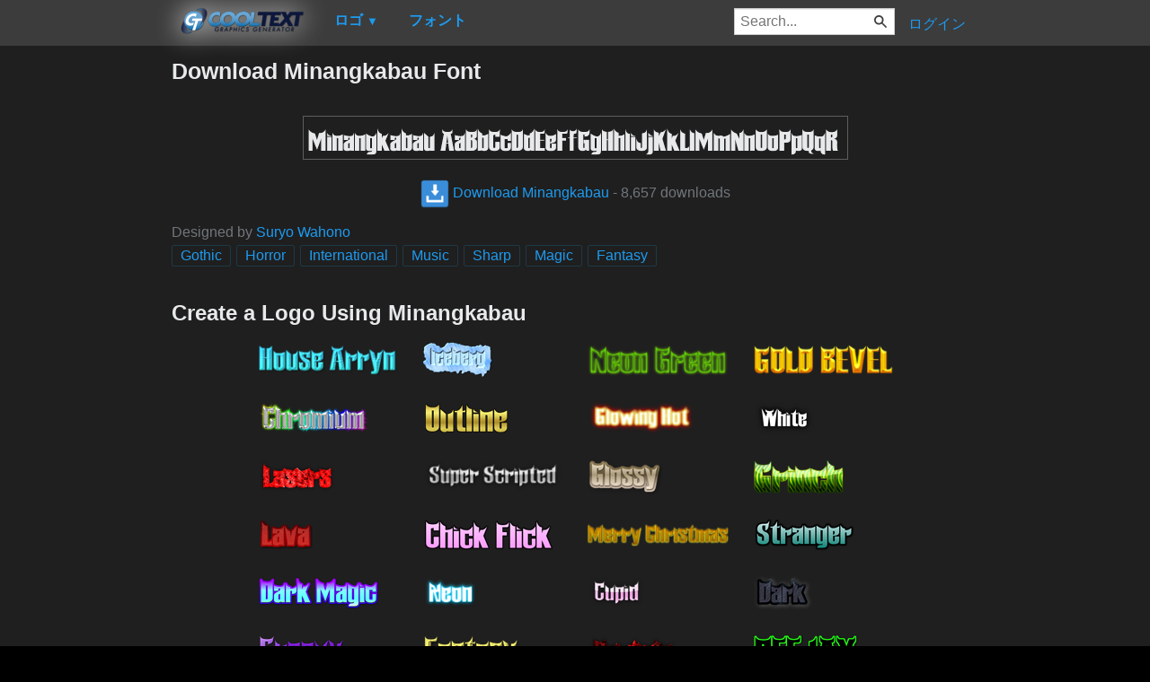

--- FILE ---
content_type: text/html; charset=utf-8
request_url: https://ja.cooltext.com/Download-Font-Minangkabau
body_size: 44770
content:
<!DOCTYPE html>
<html lang="ja-JP">
<head>
    <title>Download Minangkabau Font</title>
    <meta name="viewport" content="width=device-width, initial-scale=1" />
    <link rel="stylesheet" href="https://ct.mob0.com/style.54.css" />    
    <meta property="og:url" content="https://ja.cooltext.com/Download-Font-Minangkabau" />
    <meta property="og:title" content="Download Minangkabau Font" />
    <meta property="og:image" content="https://ct.mob0.com/Fonts/CharacterMap/Minangkabau.png" />
    <meta property="og:description" content="Download the Minangkabau font for free or use it to generate a fancy logo using the custom graphics generator." />
    <meta property="og:type" content="website" />

    <meta name="keywords" content="Minangkabau,Gothic,Horror,International,Music,Sharp,Magic,Fantasy,Font Download,Free Font" />

    <script async src="//pagead2.googlesyndication.com/pagead/js/adsbygoogle.js"></script>
    <script>
        (adsbygoogle = window.adsbygoogle || []).push({
            google_ad_client: "ca-pub-8751921752358817",
            enable_page_level_ads: true
        });
    </script>
    <link rel="manifest" href="/manifest.json" />
</head>
<body>
    <table class="Main">
        
    <tr>
        <td class="Left Header"></td>
        <td id="Menu" class="Header">
                <a href="/" style="padding:0px"><img src="https://ct.mob0.com/Small-Logo.png" width="163" height="35" alt="Cool Text Graphics Generator" /></a>
    <div id="Popup" class="Submenu Popup"> </div>
    <ul class="MenuItem">
        <li>
            <a href="/Logos"><b>ロゴ</b> <small>▼</small></a>
            <div class="Submenu LogoGallerySmall">
<a href="/Logo-Design-Burning" onmouseover="Tip(event, this, '4.gif')" class="LogoLink" ><img src="https://ct.mob0.com/Logo/Burning.gif" alt="Burning Logo Style" /></a><a href="/Logo-Design-Keen" onmouseover="Tip(event, this, '758279718.png')" class="LogoLink" ><img src="https://ct.mob0.com/Logo/Keen.png" alt="Keen Logo Style" /></a><a href="/Logo-Design-Fun" onmouseover="Tip(event, this, '1009848424.png')" class="LogoLink" ><img src="https://ct.mob0.com/Logo/Fun.png" alt="Fun Logo Style" /></a><a href="/Logo-Design-Skate" onmouseover="Tip(event, this, '780833150.png')" class="LogoLink" ><img src="https://ct.mob0.com/Logo/Skate.png" alt="Skate Logo Style" /></a><a href="/Logo-Design-White" onmouseover="Tip(event, this, '732438332.png')" class="LogoLink" ><img src="https://ct.mob0.com/Logo/White.png" alt="White Logo Style" /></a><a href="/Logo-Design-Tribal" onmouseover="Tip(event, this, '2975689126.png')" class="LogoLink" ><img src="https://ct.mob0.com/Logo/Tribal.png" alt="Tribal Logo Style" /></a><a href="/Logo-Design-SAINT" onmouseover="Tip(event, this, '4516516448.png')" class="LogoLink" ><img src="https://ct.mob0.com/Logo/SAINT.png" alt="SAINT Logo Style" /></a><a href="/Logo-Design-Miami" onmouseover="Tip(event, this, '2854656927.png')" class="LogoLink" ><img src="https://ct.mob0.com/Logo/Miami.png" alt="Miami Logo Style" /></a><a href="/Logo-Design-OZONE" onmouseover="Tip(event, this, '4618063429.png')" class="LogoLink" ><img src="https://ct.mob0.com/Logo/OZONE.png" alt="OZONE Logo Style" /></a><a href="/Logo-Design-Gold-Trim" onmouseover="Tip(event, this, '732443655.png')" class="LogoLink" ><img src="https://ct.mob0.com/Logo/Gold-Trim.png" alt="Gold Trim Logo Style" /></a><a href="/Logo-Design-Legal" onmouseover="Tip(event, this, '732429307.png')" class="LogoLink" ><img src="https://ct.mob0.com/Logo/Legal.png" alt="Legal Logo Style" /></a><a href="/Logo-Design-Ballerina" onmouseover="Tip(event, this, '4624104889.png')" class="LogoLink" ><img src="https://ct.mob0.com/Logo/Ballerina.png" alt="Ballerina Logo Style" /></a><a href="/Logo-Design-Supernova" onmouseover="Tip(event, this, '2650967346.png')" class="LogoLink" ><img src="https://ct.mob0.com/Logo/Supernova.png" alt="Supernova Logo Style" /></a><a href="/Logo-Design-Neon" onmouseover="Tip(event, this, '18.png')" class="LogoLink" ><img src="https://ct.mob0.com/Logo/Neon.png" alt="Neon Logo Style" /></a><a href="/Logo-Design-Easy" onmouseover="Tip(event, this, '791030843.png')" class="LogoLink" ><img src="https://ct.mob0.com/Logo/Easy.png" alt="Easy Logo Style" /></a><a href="/Logo-Design-Alien-Glow" onmouseover="Tip(event, this, '1.png')" class="LogoLink" ><img src="https://ct.mob0.com/Logo/Alien-Glow.png" alt="Alien Glow Logo Style" /></a><a href="/Logo-Design-Simple" onmouseover="Tip(event, this, '21.png')" class="LogoLink" ><img src="https://ct.mob0.com/Logo/Simple.png" alt="Simple Logo Style" /></a><a href="/Logo-Design-iText" onmouseover="Tip(event, this, '37.png')" class="LogoLink" ><img src="https://ct.mob0.com/Logo/iText.png" alt="iText Logo Style" /></a><a href="/Logo-Design-Trogdor" onmouseover="Tip(event, this, '4112270507.png')" class="LogoLink" ><img src="https://ct.mob0.com/Logo/Trogdor.png" alt="Trogdor Logo Style" /></a><a href="/Logo-Design-Outline" onmouseover="Tip(event, this, '25.png')" class="LogoLink" ><img src="https://ct.mob0.com/Logo/Outline.png" alt="Outline Logo Style" /></a><a href="/Logo-Design-Glossy" onmouseover="Tip(event, this, '30.png')" class="LogoLink" ><img src="https://ct.mob0.com/Logo/Glossy.png" alt="Glossy Logo Style" /></a><a href="/Logo-Design-Fantasy" onmouseover="Tip(event, this, '45.png')" class="LogoLink" ><img src="https://ct.mob0.com/Logo/Fantasy.png" alt="Fantasy Logo Style" /></a><a href="/Logo-Design-Sugar" onmouseover="Tip(event, this, '1783669883.png')" class="LogoLink" ><img src="https://ct.mob0.com/Logo/Sugar.png" alt="Sugar Logo Style" /></a><a href="/Logo-Design-Dark-Magic" onmouseover="Tip(event, this, '2975674466.png')" class="LogoLink" ><img src="https://ct.mob0.com/Logo/Dark-Magic.png" alt="Dark Magic Logo Style" /></a><a href="/Logo-Design-Fire" onmouseover="Tip(event, this, '13.png')" class="LogoLink" ><img src="https://ct.mob0.com/Logo/Fire.png" alt="Fire Logo Style" /></a><a href="/Logo-Design-Plain" onmouseover="Tip(event, this, '4112952183.png')" class="LogoLink" ><img src="https://ct.mob0.com/Logo/Plain.png" alt="Plain Logo Style" /></a><a href="/Logo-Design-Invaders" onmouseover="Tip(event, this, '4618529410.png')" class="LogoLink" ><img src="https://ct.mob0.com/Logo/Invaders.png" alt="Invaders Logo Style" /></a><a href="/Logo-Design-Tesla" onmouseover="Tip(event, this, '4113131447.png')" class="LogoLink" ><img src="https://ct.mob0.com/Logo/Tesla.png" alt="Tesla Logo Style" /></a><a href="/Logo-Design-Slab" onmouseover="Tip(event, this, '17.png')" class="LogoLink" ><img src="https://ct.mob0.com/Logo/Slab.png" alt="Slab Logo Style" /></a><a href="/Logo-Design-Chick-Flick" onmouseover="Tip(event, this, '622063540.png')" class="LogoLink" ><img src="https://ct.mob0.com/Logo/Chick-Flick.png" alt="Chick Flick Logo Style" /></a><a href="/Logo-Design-Groovy" onmouseover="Tip(event, this, '789574607.png')" class="LogoLink" ><img src="https://ct.mob0.com/Logo/Groovy.png" alt="Groovy Logo Style" /></a><a href="/Logo-Design-Animated-Glow" onmouseover="Tip(event, this, '26.gif')" class="LogoLink" ><img src="https://ct.mob0.com/Logo/Animated-Glow.gif" alt="Animated Glow Logo Style" /></a><a href="/Logo-Design-Merry-Christmas" onmouseover="Tip(event, this, '2222568262.png')" class="LogoLink" ><img src="https://ct.mob0.com/Logo/Merry-Christmas.png" alt="Merry Christmas Logo Style" /></a><a href="/Logo-Design-Spaced-Out" onmouseover="Tip(event, this, '2655376160.png')" class="LogoLink" ><img src="https://ct.mob0.com/Logo/Spaced-Out.png" alt="Spaced Out Logo Style" /></a><a href="/Logo-Design-Gold-Outline" onmouseover="Tip(event, this, '46.png')" class="LogoLink" ><img src="https://ct.mob0.com/Logo/Gold-Outline.png" alt="Gold Outline Logo Style" /></a><a href="/Logo-Design-Romance" onmouseover="Tip(event, this, '4112260450.png')" class="LogoLink" ><img src="https://ct.mob0.com/Logo/Romance.png" alt="Romance Logo Style" /></a><a href="/Logo-Design-Club" onmouseover="Tip(event, this, '832337804.png')" class="LogoLink" ><img src="https://ct.mob0.com/Logo/Club.png" alt="Club Logo Style" /></a><a href="/Logo-Design-Chrome-One" onmouseover="Tip(event, this, '7.png')" class="LogoLink" ><img src="https://ct.mob0.com/Logo/Chrome-One.png" alt="Chrome One Logo Style" /></a><a href="/Logo-Design-Princess" onmouseover="Tip(event, this, '829964308.png')" class="LogoLink" ><img src="https://ct.mob0.com/Logo/Princess.png" alt="Princess Logo Style" /></a><a href="/Logo-Design-Spring" onmouseover="Tip(event, this, '759902224.png')" class="LogoLink" ><img src="https://ct.mob0.com/Logo/Spring.png" alt="Spring Logo Style" /></a><a href="/Logo-Design-Caster" onmouseover="Tip(event, this, '2654162149.png')" class="LogoLink" ><img src="https://ct.mob0.com/Logo/Caster.png" alt="Caster Logo Style" /></a><a href="/Logo-Design-Glitter" onmouseover="Tip(event, this, '44.gif')" class="LogoLink" ><img src="https://ct.mob0.com/Logo/Glitter.gif" alt="Glitter Logo Style" /></a><a href="/Logo-Design-Hot-Pink" onmouseover="Tip(event, this, '2651216203.png')" class="LogoLink" ><img src="https://ct.mob0.com/Logo/Hot-Pink.png" alt="Hot Pink Logo Style" /></a><a href="/Logo-Design-Comic" onmouseover="Tip(event, this, '9.png')" class="LogoLink" ><img src="https://ct.mob0.com/Logo/Comic.png" alt="Comic Logo Style" /></a><a href="/Logo-Design-Cupid" onmouseover="Tip(event, this, '622058564.png')" class="LogoLink" ><img src="https://ct.mob0.com/Logo/Cupid.png" alt="Cupid Logo Style" /></a><a href="/Logo-Design-Water" onmouseover="Tip(event, this, '830469381.png')" class="LogoLink" ><img src="https://ct.mob0.com/Logo/Water.png" alt="Water Logo Style" /></a><a href="/Logo-Design-Scavenge" onmouseover="Tip(event, this, '4110551533.png')" class="LogoLink" ><img src="https://ct.mob0.com/Logo/Scavenge.png" alt="Scavenge Logo Style" /></a><a href="/Logo-Design-Astroman" onmouseover="Tip(event, this, '4112238638.png')" class="LogoLink" ><img src="https://ct.mob0.com/Logo/Astroman.png" alt="Astroman Logo Style" /></a><a href="/Logo-Design-Glowing-Steel" onmouseover="Tip(event, this, '15.png')" class="LogoLink" ><img src="https://ct.mob0.com/Logo/Glowing-Steel.png" alt="Glowing Steel Logo Style" /></a><a href="/Logo-Design-Gunmetal" onmouseover="Tip(event, this, '852819205.png')" class="LogoLink" ><img src="https://ct.mob0.com/Logo/Gunmetal.png" alt="Gunmetal Logo Style" /></a><a href="/Logo-Design-Conan" onmouseover="Tip(event, this, '4623636111.png')" class="LogoLink" ><img src="https://ct.mob0.com/Logo/Conan.png" alt="Conan Logo Style" /></a><a href="/Logo-Design-Vampire" onmouseover="Tip(event, this, '732414977.png')" class="LogoLink" ><img src="https://ct.mob0.com/Logo/Vampire.png" alt="Vampire Logo Style" /></a><a href="/Logo-Design-Ice-Cube" onmouseover="Tip(event, this, '1779834160.png')" class="LogoLink" ><img src="https://ct.mob0.com/Logo/Ice-Cube.png" alt="Ice Cube Logo Style" /></a><a href="/Logo-Design-Tough" onmouseover="Tip(event, this, '758282876.png')" class="LogoLink" ><img src="https://ct.mob0.com/Logo/Tough.png" alt="Tough Logo Style" /></a><a href="/Logo-Design-Epic-Stone" onmouseover="Tip(event, this, '732440996.png')" class="LogoLink" ><img src="https://ct.mob0.com/Logo/Epic-Stone.png" alt="Epic Stone Logo Style" /></a><a href="/Logo-Design-Gelatin" onmouseover="Tip(event, this, '4516518098.png')" class="LogoLink" ><img src="https://ct.mob0.com/Logo/Gelatin.png" alt="Gelatin Logo Style" /></a><a href="/Logo-Design-TROY" onmouseover="Tip(event, this, '4623632030.png')" class="LogoLink" ><img src="https://ct.mob0.com/Logo/TROY.png" alt="TROY Logo Style" /></a><a href="/Logo-Design-Lava" onmouseover="Tip(event, this, '852774362.png')" class="LogoLink" ><img src="https://ct.mob0.com/Logo/Lava.png" alt="Lava Logo Style" /></a><a href="/Logo-Design-Greek-Gold" onmouseover="Tip(event, this, '4112421173.png')" class="LogoLink" ><img src="https://ct.mob0.com/Logo/Greek-Gold.png" alt="Greek Gold Logo Style" /></a><a href="/Logo-Design-Coffee-Cup" onmouseover="Tip(event, this, '4528246004.png')" class="LogoLink" ><img src="https://ct.mob0.com/Logo/Coffee-Cup.png" alt="Coffee Cup Logo Style" /></a><a href="/Logo-Design-Neon-Glow" onmouseover="Tip(event, this, '4618054285.png')" class="LogoLink" ><img src="https://ct.mob0.com/Logo/Neon-Glow.png" alt="Neon Glow Logo Style" /></a><a href="/Logo-Design-Starburst" onmouseover="Tip(event, this, '22.png')" class="LogoLink" ><img src="https://ct.mob0.com/Logo/Starburst.png" alt="Starburst Logo Style" /></a><a href="/Logo-Design-Gold-Bar" onmouseover="Tip(event, this, '757794054.png')" class="LogoLink" ><img src="https://ct.mob0.com/Logo/Gold-Bar.png" alt="Gold Bar Logo Style" /></a><a href="/Logo-Design-DEEJAY" onmouseover="Tip(event, this, '4112285956.png')" class="LogoLink" ><img src="https://ct.mob0.com/Logo/DEEJAY.png" alt="DEEJAY Logo Style" /></a>            </div>
        </li>
    </ul>
    <ul class="MenuItem">
        <li>
            <a href="/Fonts"><b>フォント</b></a>
            
        </li>
    </ul>
        <a class="RightMenu" href="/Login">ログイン</a>

    <form action="/Search" id="SearchForm">
        <div style="display:inline; float:right" >
            <input id="search" type="search" name="Query" placeholder="Search..." value="" />
        </div>
    </form>
        </td>
        <td class="Right Header"></td>
    </tr>
    <tr valign="top">
        <td class="Left">
            

<div style="position:fixed">
    <script async src="//pagead2.googlesyndication.com/pagead/js/adsbygoogle.js"></script>
    <ins class="adsbygoogle"
         style="display:inline-block;width:160px;height:600px"
         data-ad-client="ca-pub-8751921752358817"
         data-ad-slot="0004057858"></ins>
    <script>
        (adsbygoogle = window.adsbygoogle || []).push({});
    </script>
</div>
<div style="width:160px;">&nbsp;</div>

        </td>
        <td class="Center" >
            

<h1>Download Minangkabau Font</h1>
<br />
    <center>
        <a href="https://fonts.cooltext.com/Downloader.aspx?ID=11866"><img src="https://ct.mob0.com/Fonts/Light/Minangkabau.png" alt="Minangkabau Example" onmouseover="Tip(event, this, '../Fonts/CharacterMap/Minangkabau.png')" /></a>
    </center>
    <br />
    <center>
        
        <a href="https://fonts.cooltext.com/Downloader.aspx?ID=11866" title="Download Minangkabau"><img src="https://ct.mob0.com/share/download.png" class="squareIcon" /> Download Minangkabau</a>
        - 8,657 downloads
    </center>
<br />
    Designed by <a href="Fonts-Suryo-Wahono" >Suryo Wahono</a> 
<br />


    <a href="/Fonts-Gothic" class="tag" title="Browse Gothic Fonts">Gothic</a> 
    <a href="/Fonts-Horror" class="tag" title="Browse Horror Fonts">Horror</a> 
    <a href="/Fonts-International" class="tag" title="Browse International Fonts">International</a> 
    <a href="/Fonts-Music" class="tag" title="Browse Music Fonts">Music</a> 
    <a href="/Fonts-Sharp" class="tag" title="Browse Sharp Fonts">Sharp</a> 
    <a href="/Fonts-Magic" class="tag" title="Browse Magic Fonts">Magic</a> 
    <a href="/Fonts-Fantasy" class="tag" title="Browse Fantasy Fonts">Fantasy</a> 

<!-- Load character maps first -->
<img src="https://ct.mob0.com/Fonts/CharacterMap/Light/Minangkabau.png" alt="Minangkabau Example" style="display:none;" />
<img src="https://ct.mob0.com/Fonts/CharacterMap/Light/Minangkabau-Character-Map.png" alt="Minangkabau Character Map" style="display:none;" />
<br />
<br />
<h2>Create a Logo Using Minangkabau</h2>
<div class="LogoGallery">
    <div><a href="/Logo-Design-House-Arryn?Font=11866" onmouseover="Tip(event, this, '../Fonts/LogoPreviews/Minangkabau/Minangkabau-Font-Preview-House-Arryn-Logo.png')" class="LogoLink"><img src="https://ct.mob0.com/Fonts/LogoPreviews/Minangkabau/small/Minangkabau-Font-Preview-House-Arryn-Logo.png" alt="House Arryn Logo Style" /></a></div>
    <div><a href="/Logo-Design-Iceberg?Font=11866" onmouseover="Tip(event, this, '../Fonts/LogoPreviews/Minangkabau/Minangkabau-Font-Preview-Iceberg-Logo.png')" class="LogoLink"><img src="https://ct.mob0.com/Fonts/LogoPreviews/Minangkabau/small/Minangkabau-Font-Preview-Iceberg-Logo.png" alt="Iceberg Logo Style" /></a></div>
    <div><a href="/Logo-Design-Neon-Green?Font=11866" onmouseover="Tip(event, this, '../Fonts/LogoPreviews/Minangkabau/Minangkabau-Font-Preview-Neon-Green-Logo.png')" class="LogoLink"><img src="https://ct.mob0.com/Fonts/LogoPreviews/Minangkabau/small/Minangkabau-Font-Preview-Neon-Green-Logo.png" alt="Neon Green Logo Style" /></a></div>
    <div><a href="/Logo-Design-GOLD-BEVEL?Font=11866" onmouseover="Tip(event, this, '../Fonts/LogoPreviews/Minangkabau/Minangkabau-Font-Preview-GOLD-BEVEL-Logo.png')" class="LogoLink"><img src="https://ct.mob0.com/Fonts/LogoPreviews/Minangkabau/small/Minangkabau-Font-Preview-GOLD-BEVEL-Logo.png" alt="GOLD BEVEL Logo Style" /></a></div>
    <div><a href="/Logo-Design-Chromium?Font=11866" onmouseover="Tip(event, this, '../Fonts/LogoPreviews/Minangkabau/Minangkabau-Font-Preview-Chromium-Logo.png')" class="LogoLink"><img src="https://ct.mob0.com/Fonts/LogoPreviews/Minangkabau/small/Minangkabau-Font-Preview-Chromium-Logo.png" alt="Chromium Logo Style" /></a></div>
    <div><a href="/Logo-Design-Outline?Font=11866" onmouseover="Tip(event, this, '../Fonts/LogoPreviews/Minangkabau/Minangkabau-Font-Preview-Outline-Logo.png')" class="LogoLink"><img src="https://ct.mob0.com/Fonts/LogoPreviews/Minangkabau/small/Minangkabau-Font-Preview-Outline-Logo.png" alt="Outline Logo Style" /></a></div>
    <div><a href="/Logo-Design-Glowing-Hot?Font=11866" onmouseover="Tip(event, this, '../Fonts/LogoPreviews/Minangkabau/Minangkabau-Font-Preview-Glowing-Hot-Logo.png')" class="LogoLink"><img src="https://ct.mob0.com/Fonts/LogoPreviews/Minangkabau/small/Minangkabau-Font-Preview-Glowing-Hot-Logo.png" alt="Glowing Hot Logo Style" /></a></div>
    <div><a href="/Logo-Design-White?Font=11866" onmouseover="Tip(event, this, '../Fonts/LogoPreviews/Minangkabau/Minangkabau-Font-Preview-White-Logo.png')" class="LogoLink"><img src="https://ct.mob0.com/Fonts/LogoPreviews/Minangkabau/small/Minangkabau-Font-Preview-White-Logo.png" alt="White Logo Style" /></a></div>
    <div><a href="/Logo-Design-Lasers?Font=11866" onmouseover="Tip(event, this, '../Fonts/LogoPreviews/Minangkabau/Minangkabau-Font-Preview-Lasers-Logo.png')" class="LogoLink"><img src="https://ct.mob0.com/Fonts/LogoPreviews/Minangkabau/small/Minangkabau-Font-Preview-Lasers-Logo.png" alt="Lasers Logo Style" /></a></div>
    <div><a href="/Logo-Design-Super-Scripted?Font=11866" onmouseover="Tip(event, this, '../Fonts/LogoPreviews/Minangkabau/Minangkabau-Font-Preview-Super-Scripted-Logo.png')" class="LogoLink"><img src="https://ct.mob0.com/Fonts/LogoPreviews/Minangkabau/small/Minangkabau-Font-Preview-Super-Scripted-Logo.png" alt="Super Scripted Logo Style" /></a></div>
    <div><a href="/Logo-Design-Glossy?Font=11866" onmouseover="Tip(event, this, '../Fonts/LogoPreviews/Minangkabau/Minangkabau-Font-Preview-Glossy-Logo.png')" class="LogoLink"><img src="https://ct.mob0.com/Fonts/LogoPreviews/Minangkabau/small/Minangkabau-Font-Preview-Glossy-Logo.png" alt="Glossy Logo Style" /></a></div>
    <div><a href="/Logo-Design-Grinch?Font=11866" onmouseover="Tip(event, this, '../Fonts/LogoPreviews/Minangkabau/Minangkabau-Font-Preview-Grinch-Logo.png')" class="LogoLink"><img src="https://ct.mob0.com/Fonts/LogoPreviews/Minangkabau/small/Minangkabau-Font-Preview-Grinch-Logo.png" alt="Grinch Logo Style" /></a></div>
    <div><a href="/Logo-Design-Lava?Font=11866" onmouseover="Tip(event, this, '../Fonts/LogoPreviews/Minangkabau/Minangkabau-Font-Preview-Lava-Logo.png')" class="LogoLink"><img src="https://ct.mob0.com/Fonts/LogoPreviews/Minangkabau/small/Minangkabau-Font-Preview-Lava-Logo.png" alt="Lava Logo Style" /></a></div>
    <div><a href="/Logo-Design-Chick-Flick?Font=11866" onmouseover="Tip(event, this, '../Fonts/LogoPreviews/Minangkabau/Minangkabau-Font-Preview-Chick-Flick-Logo.png')" class="LogoLink"><img src="https://ct.mob0.com/Fonts/LogoPreviews/Minangkabau/small/Minangkabau-Font-Preview-Chick-Flick-Logo.png" alt="Chick Flick Logo Style" /></a></div>
    <div><a href="/Logo-Design-Merry-Christmas?Font=11866" onmouseover="Tip(event, this, '../Fonts/LogoPreviews/Minangkabau/Minangkabau-Font-Preview-Merry-Christmas-Logo.png')" class="LogoLink"><img src="https://ct.mob0.com/Fonts/LogoPreviews/Minangkabau/small/Minangkabau-Font-Preview-Merry-Christmas-Logo.png" alt="Merry Christmas Logo Style" /></a></div>
    <div><a href="/Logo-Design-Stranger?Font=11866" onmouseover="Tip(event, this, '../Fonts/LogoPreviews/Minangkabau/Minangkabau-Font-Preview-Stranger-Logo.png')" class="LogoLink"><img src="https://ct.mob0.com/Fonts/LogoPreviews/Minangkabau/small/Minangkabau-Font-Preview-Stranger-Logo.png" alt="Stranger Logo Style" /></a></div>
    <div><a href="/Logo-Design-Dark-Magic?Font=11866" onmouseover="Tip(event, this, '../Fonts/LogoPreviews/Minangkabau/Minangkabau-Font-Preview-Dark-Magic-Logo.png')" class="LogoLink"><img src="https://ct.mob0.com/Fonts/LogoPreviews/Minangkabau/small/Minangkabau-Font-Preview-Dark-Magic-Logo.png" alt="Dark Magic Logo Style" /></a></div>
    <div><a href="/Logo-Design-Neon?Font=11866" onmouseover="Tip(event, this, '../Fonts/LogoPreviews/Minangkabau/Minangkabau-Font-Preview-Neon-Logo.png')" class="LogoLink"><img src="https://ct.mob0.com/Fonts/LogoPreviews/Minangkabau/small/Minangkabau-Font-Preview-Neon-Logo.png" alt="Neon Logo Style" /></a></div>
    <div><a href="/Logo-Design-Cupid?Font=11866" onmouseover="Tip(event, this, '../Fonts/LogoPreviews/Minangkabau/Minangkabau-Font-Preview-Cupid-Logo.png')" class="LogoLink"><img src="https://ct.mob0.com/Fonts/LogoPreviews/Minangkabau/small/Minangkabau-Font-Preview-Cupid-Logo.png" alt="Cupid Logo Style" /></a></div>
    <div><a href="/Logo-Design-Dark?Font=11866" onmouseover="Tip(event, this, '../Fonts/LogoPreviews/Minangkabau/Minangkabau-Font-Preview-Dark-Logo.png')" class="LogoLink"><img src="https://ct.mob0.com/Fonts/LogoPreviews/Minangkabau/small/Minangkabau-Font-Preview-Dark-Logo.png" alt="Dark Logo Style" /></a></div>
    <div><a href="/Logo-Design-Groovy?Font=11866" onmouseover="Tip(event, this, '../Fonts/LogoPreviews/Minangkabau/Minangkabau-Font-Preview-Groovy-Logo.png')" class="LogoLink"><img src="https://ct.mob0.com/Fonts/LogoPreviews/Minangkabau/small/Minangkabau-Font-Preview-Groovy-Logo.png" alt="Groovy Logo Style" /></a></div>
    <div><a href="/Logo-Design-Fantasy?Font=11866" onmouseover="Tip(event, this, '../Fonts/LogoPreviews/Minangkabau/Minangkabau-Font-Preview-Fantasy-Logo.png')" class="LogoLink"><img src="https://ct.mob0.com/Fonts/LogoPreviews/Minangkabau/small/Minangkabau-Font-Preview-Fantasy-Logo.png" alt="Fantasy Logo Style" /></a></div>
    <div><a href="/Logo-Design-Particle?Font=11866" onmouseover="Tip(event, this, '../Fonts/LogoPreviews/Minangkabau/Minangkabau-Font-Preview-Particle-Logo.png')" class="LogoLink"><img src="https://ct.mob0.com/Fonts/LogoPreviews/Minangkabau/small/Minangkabau-Font-Preview-Particle-Logo.png" alt="Particle Logo Style" /></a></div>
    <div><a href="/Logo-Design-DEEJAY?Font=11866" onmouseover="Tip(event, this, '../Fonts/LogoPreviews/Minangkabau/Minangkabau-Font-Preview-DEEJAY-Logo.png')" class="LogoLink"><img src="https://ct.mob0.com/Fonts/LogoPreviews/Minangkabau/small/Minangkabau-Font-Preview-DEEJAY-Logo.png" alt="DEEJAY Logo Style" /></a></div>
    <div><a href="/Logo-Design-Hot-Pink?Font=11866" onmouseover="Tip(event, this, '../Fonts/LogoPreviews/Minangkabau/Minangkabau-Font-Preview-Hot-Pink-Logo.png')" class="LogoLink"><img src="https://ct.mob0.com/Fonts/LogoPreviews/Minangkabau/small/Minangkabau-Font-Preview-Hot-Pink-Logo.png" alt="Hot Pink Logo Style" /></a></div>
    <div><a href="/Logo-Design-Comic?Font=11866" onmouseover="Tip(event, this, '../Fonts/LogoPreviews/Minangkabau/Minangkabau-Font-Preview-Comic-Logo.png')" class="LogoLink"><img src="https://ct.mob0.com/Fonts/LogoPreviews/Minangkabau/small/Minangkabau-Font-Preview-Comic-Logo.png" alt="Comic Logo Style" /></a></div>
    <div><a href="/Logo-Design-Scavenge?Font=11866" onmouseover="Tip(event, this, '../Fonts/LogoPreviews/Minangkabau/Minangkabau-Font-Preview-Scavenge-Logo.png')" class="LogoLink"><img src="https://ct.mob0.com/Fonts/LogoPreviews/Minangkabau/small/Minangkabau-Font-Preview-Scavenge-Logo.png" alt="Scavenge Logo Style" /></a></div>
    <div><a href="/Logo-Design-Plastic?Font=11866" onmouseover="Tip(event, this, '../Fonts/LogoPreviews/Minangkabau/Minangkabau-Font-Preview-Plastic-Logo.png')" class="LogoLink"><img src="https://ct.mob0.com/Fonts/LogoPreviews/Minangkabau/small/Minangkabau-Font-Preview-Plastic-Logo.png" alt="Plastic Logo Style" /></a></div>
    <div><a href="/Logo-Design-Gold-Trim?Font=11866" onmouseover="Tip(event, this, '../Fonts/LogoPreviews/Minangkabau/Minangkabau-Font-Preview-Gold-Trim-Logo.png')" class="LogoLink"><img src="https://ct.mob0.com/Fonts/LogoPreviews/Minangkabau/small/Minangkabau-Font-Preview-Gold-Trim-Logo.png" alt="Gold Trim Logo Style" /></a></div>
    <div><a href="/Logo-Design-Tribal?Font=11866" onmouseover="Tip(event, this, '../Fonts/LogoPreviews/Minangkabau/Minangkabau-Font-Preview-Tribal-Logo.png')" class="LogoLink"><img src="https://ct.mob0.com/Fonts/LogoPreviews/Minangkabau/small/Minangkabau-Font-Preview-Tribal-Logo.png" alt="Tribal Logo Style" /></a></div>
    <div><a href="/Logo-Design-Keen?Font=11866" onmouseover="Tip(event, this, '../Fonts/LogoPreviews/Minangkabau/Minangkabau-Font-Preview-Keen-Logo.png')" class="LogoLink"><img src="https://ct.mob0.com/Fonts/LogoPreviews/Minangkabau/small/Minangkabau-Font-Preview-Keen-Logo.png" alt="Keen Logo Style" /></a></div>
    <div><a href="/Logo-Design-Tesla?Font=11866" onmouseover="Tip(event, this, '../Fonts/LogoPreviews/Minangkabau/Minangkabau-Font-Preview-Tesla-Logo.png')" class="LogoLink"><img src="https://ct.mob0.com/Fonts/LogoPreviews/Minangkabau/small/Minangkabau-Font-Preview-Tesla-Logo.png" alt="Tesla Logo Style" /></a></div>
    <div><a href="/Logo-Design-Legal?Font=11866" onmouseover="Tip(event, this, '../Fonts/LogoPreviews/Minangkabau/Minangkabau-Font-Preview-Legal-Logo.png')" class="LogoLink"><img src="https://ct.mob0.com/Fonts/LogoPreviews/Minangkabau/small/Minangkabau-Font-Preview-Legal-Logo.png" alt="Legal Logo Style" /></a></div>
    <div><a href="/Logo-Design-Apollo-11?Font=11866" onmouseover="Tip(event, this, '../Fonts/LogoPreviews/Minangkabau/Minangkabau-Font-Preview-Apollo-11-Logo.png')" class="LogoLink"><img src="https://ct.mob0.com/Fonts/LogoPreviews/Minangkabau/small/Minangkabau-Font-Preview-Apollo-11-Logo.png" alt="Apollo 11 Logo Style" /></a></div>
    <div><a href="/Logo-Design-Skate?Font=11866" onmouseover="Tip(event, this, '../Fonts/LogoPreviews/Minangkabau/Minangkabau-Font-Preview-Skate-Logo.png')" class="LogoLink"><img src="https://ct.mob0.com/Fonts/LogoPreviews/Minangkabau/small/Minangkabau-Font-Preview-Skate-Logo.png" alt="Skate Logo Style" /></a></div>
    <div><a href="/Logo-Design-Caster?Font=11866" onmouseover="Tip(event, this, '../Fonts/LogoPreviews/Minangkabau/Minangkabau-Font-Preview-Caster-Logo.png')" class="LogoLink"><img src="https://ct.mob0.com/Fonts/LogoPreviews/Minangkabau/small/Minangkabau-Font-Preview-Caster-Logo.png" alt="Caster Logo Style" /></a></div>
    <div><a href="/Logo-Design-Tough?Font=11866" onmouseover="Tip(event, this, '../Fonts/LogoPreviews/Minangkabau/Minangkabau-Font-Preview-Tough-Logo.png')" class="LogoLink"><img src="https://ct.mob0.com/Fonts/LogoPreviews/Minangkabau/small/Minangkabau-Font-Preview-Tough-Logo.png" alt="Tough Logo Style" /></a></div>
    <div><a href="/Logo-Design-Candy-Stripe?Font=11866" onmouseover="Tip(event, this, '../Fonts/LogoPreviews/Minangkabau/Minangkabau-Font-Preview-Candy-Stripe-Logo.png')" class="LogoLink"><img src="https://ct.mob0.com/Fonts/LogoPreviews/Minangkabau/small/Minangkabau-Font-Preview-Candy-Stripe-Logo.png" alt="Candy Stripe Logo Style" /></a></div>
    <div><a href="/Logo-Design-Chrome-One?Font=11866" onmouseover="Tip(event, this, '../Fonts/LogoPreviews/Minangkabau/Minangkabau-Font-Preview-Chrome-One-Logo.png')" class="LogoLink"><img src="https://ct.mob0.com/Fonts/LogoPreviews/Minangkabau/small/Minangkabau-Font-Preview-Chrome-One-Logo.png" alt="Chrome One Logo Style" /></a></div>
    <div><a href="/Logo-Design-Miami?Font=11866" onmouseover="Tip(event, this, '../Fonts/LogoPreviews/Minangkabau/Minangkabau-Font-Preview-Miami-Logo.png')" class="LogoLink"><img src="https://ct.mob0.com/Fonts/LogoPreviews/Minangkabau/small/Minangkabau-Font-Preview-Miami-Logo.png" alt="Miami Logo Style" /></a></div>
    <div><a href="/Logo-Design-Neron?Font=11866" onmouseover="Tip(event, this, '../Fonts/LogoPreviews/Minangkabau/Minangkabau-Font-Preview-Neron-Logo.png')" class="LogoLink"><img src="https://ct.mob0.com/Fonts/LogoPreviews/Minangkabau/small/Minangkabau-Font-Preview-Neron-Logo.png" alt="Neron Logo Style" /></a></div>
    <div><a href="/Logo-Design-Alien-Glow?Font=11866" onmouseover="Tip(event, this, '../Fonts/LogoPreviews/Minangkabau/Minangkabau-Font-Preview-Alien-Glow-Logo.png')" class="LogoLink"><img src="https://ct.mob0.com/Fonts/LogoPreviews/Minangkabau/small/Minangkabau-Font-Preview-Alien-Glow-Logo.png" alt="Alien Glow Logo Style" /></a></div>
    <div><a href="/Logo-Design-Club?Font=11866" onmouseover="Tip(event, this, '../Fonts/LogoPreviews/Minangkabau/Minangkabau-Font-Preview-Club-Logo.png')" class="LogoLink"><img src="https://ct.mob0.com/Fonts/LogoPreviews/Minangkabau/small/Minangkabau-Font-Preview-Club-Logo.png" alt="Club Logo Style" /></a></div>
    <div><a href="/Logo-Design-Blinkie?Font=11866" onmouseover="Tip(event, this, '../Fonts/LogoPreviews/Minangkabau/Minangkabau-Font-Preview-Blinkie-Logo.gif')" class="LogoLink"><img src="https://ct.mob0.com/Fonts/LogoPreviews/Minangkabau/small/Minangkabau-Font-Preview-Blinkie-Logo.gif" alt="Blinkie Logo Style" /></a></div>
    <div><a href="/Logo-Design-Chrome-Two?Font=11866" onmouseover="Tip(event, this, '../Fonts/LogoPreviews/Minangkabau/Minangkabau-Font-Preview-Chrome-Two-Logo.png')" class="LogoLink"><img src="https://ct.mob0.com/Fonts/LogoPreviews/Minangkabau/small/Minangkabau-Font-Preview-Chrome-Two-Logo.png" alt="Chrome Two Logo Style" /></a></div>
    <div><a href="/Logo-Design-Muddy?Font=11866" onmouseover="Tip(event, this, '../Fonts/LogoPreviews/Minangkabau/Minangkabau-Font-Preview-Muddy-Logo.png')" class="LogoLink"><img src="https://ct.mob0.com/Fonts/LogoPreviews/Minangkabau/small/Minangkabau-Font-Preview-Muddy-Logo.png" alt="Muddy Logo Style" /></a></div>
    <div><a href="/Logo-Design-Sugar?Font=11866" onmouseover="Tip(event, this, '../Fonts/LogoPreviews/Minangkabau/Minangkabau-Font-Preview-Sugar-Logo.png')" class="LogoLink"><img src="https://ct.mob0.com/Fonts/LogoPreviews/Minangkabau/small/Minangkabau-Font-Preview-Sugar-Logo.png" alt="Sugar Logo Style" /></a></div>
    <div><a href="/Logo-Design-Romance?Font=11866" onmouseover="Tip(event, this, '../Fonts/LogoPreviews/Minangkabau/Minangkabau-Font-Preview-Romance-Logo.png')" class="LogoLink"><img src="https://ct.mob0.com/Fonts/LogoPreviews/Minangkabau/small/Minangkabau-Font-Preview-Romance-Logo.png" alt="Romance Logo Style" /></a></div>
    <div><a href="/Logo-Design-Glowing-Steel?Font=11866" onmouseover="Tip(event, this, '../Fonts/LogoPreviews/Minangkabau/Minangkabau-Font-Preview-Glowing-Steel-Logo.png')" class="LogoLink"><img src="https://ct.mob0.com/Fonts/LogoPreviews/Minangkabau/small/Minangkabau-Font-Preview-Glowing-Steel-Logo.png" alt="Glowing Steel Logo Style" /></a></div>
    <div><a href="/Logo-Design-Iced?Font=11866" onmouseover="Tip(event, this, '../Fonts/LogoPreviews/Minangkabau/Minangkabau-Font-Preview-Iced-Logo.png')" class="LogoLink"><img src="https://ct.mob0.com/Fonts/LogoPreviews/Minangkabau/small/Minangkabau-Font-Preview-Iced-Logo.png" alt="Iced Logo Style" /></a></div>
    <div><a href="/Logo-Design-Plain?Font=11866" onmouseover="Tip(event, this, '../Fonts/LogoPreviews/Minangkabau/Minangkabau-Font-Preview-Plain-Logo.png')" class="LogoLink"><img src="https://ct.mob0.com/Fonts/LogoPreviews/Minangkabau/small/Minangkabau-Font-Preview-Plain-Logo.png" alt="Plain Logo Style" /></a></div>
    <div><a href="/Logo-Design-Starburst?Font=11866" onmouseover="Tip(event, this, '../Fonts/LogoPreviews/Minangkabau/Minangkabau-Font-Preview-Starburst-Logo.png')" class="LogoLink"><img src="https://ct.mob0.com/Fonts/LogoPreviews/Minangkabau/small/Minangkabau-Font-Preview-Starburst-Logo.png" alt="Starburst Logo Style" /></a></div>
    <div><a href="/Logo-Design-Halloween?Font=11866" onmouseover="Tip(event, this, '../Fonts/LogoPreviews/Minangkabau/Minangkabau-Font-Preview-Halloween-Logo.png')" class="LogoLink"><img src="https://ct.mob0.com/Fonts/LogoPreviews/Minangkabau/small/Minangkabau-Font-Preview-Halloween-Logo.png" alt="Halloween Logo Style" /></a></div>
    <div><a href="/Logo-Design-Dragon?Font=11866" onmouseover="Tip(event, this, '../Fonts/LogoPreviews/Minangkabau/Minangkabau-Font-Preview-Dragon-Logo.png')" class="LogoLink"><img src="https://ct.mob0.com/Fonts/LogoPreviews/Minangkabau/small/Minangkabau-Font-Preview-Dragon-Logo.png" alt="Dragon Logo Style" /></a></div>
    <div><a href="/Logo-Design-Water?Font=11866" onmouseover="Tip(event, this, '../Fonts/LogoPreviews/Minangkabau/Minangkabau-Font-Preview-Water-Logo.png')" class="LogoLink"><img src="https://ct.mob0.com/Fonts/LogoPreviews/Minangkabau/small/Minangkabau-Font-Preview-Water-Logo.png" alt="Water Logo Style" /></a></div>
    <div><a href="/Logo-Design-Happy-Joy?Font=11866" onmouseover="Tip(event, this, '../Fonts/LogoPreviews/Minangkabau/Minangkabau-Font-Preview-Happy-Joy-Logo.png')" class="LogoLink"><img src="https://ct.mob0.com/Fonts/LogoPreviews/Minangkabau/small/Minangkabau-Font-Preview-Happy-Joy-Logo.png" alt="Happy Joy Logo Style" /></a></div>
    <div><a href="/Logo-Design-Gold-Outline?Font=11866" onmouseover="Tip(event, this, '../Fonts/LogoPreviews/Minangkabau/Minangkabau-Font-Preview-Gold-Outline-Logo.png')" class="LogoLink"><img src="https://ct.mob0.com/Fonts/LogoPreviews/Minangkabau/small/Minangkabau-Font-Preview-Gold-Outline-Logo.png" alt="Gold Outline Logo Style" /></a></div>
    <div><a href="/Logo-Design-Animated-Glow?Font=11866" onmouseover="Tip(event, this, '../Fonts/LogoPreviews/Minangkabau/Minangkabau-Font-Preview-Animated-Glow-Logo.gif')" class="LogoLink"><img src="https://ct.mob0.com/Fonts/LogoPreviews/Minangkabau/small/Minangkabau-Font-Preview-Animated-Glow-Logo.gif" alt="Animated Glow Logo Style" /></a></div>
    <div><a href="/Logo-Design-Greek-Gold?Font=11866" onmouseover="Tip(event, this, '../Fonts/LogoPreviews/Minangkabau/Minangkabau-Font-Preview-Greek-Gold-Logo.png')" class="LogoLink"><img src="https://ct.mob0.com/Fonts/LogoPreviews/Minangkabau/small/Minangkabau-Font-Preview-Greek-Gold-Logo.png" alt="Greek Gold Logo Style" /></a></div>
    <div><a href="/Logo-Design-Liquid-Gold?Font=11866" onmouseover="Tip(event, this, '../Fonts/LogoPreviews/Minangkabau/Minangkabau-Font-Preview-Liquid-Gold-Logo.png')" class="LogoLink"><img src="https://ct.mob0.com/Fonts/LogoPreviews/Minangkabau/small/Minangkabau-Font-Preview-Liquid-Gold-Logo.png" alt="Liquid Gold Logo Style" /></a></div>
    <div><a href="/Logo-Design-Love?Font=11866" onmouseover="Tip(event, this, '../Fonts/LogoPreviews/Minangkabau/Minangkabau-Font-Preview-Love-Logo.gif')" class="LogoLink"><img src="https://ct.mob0.com/Fonts/LogoPreviews/Minangkabau/small/Minangkabau-Font-Preview-Love-Logo.gif" alt="Love Logo Style" /></a></div>
    <div><a href="/Logo-Design-Ice-Cube?Font=11866" onmouseover="Tip(event, this, '../Fonts/LogoPreviews/Minangkabau/Minangkabau-Font-Preview-Ice-Cube-Logo.png')" class="LogoLink"><img src="https://ct.mob0.com/Fonts/LogoPreviews/Minangkabau/small/Minangkabau-Font-Preview-Ice-Cube-Logo.png" alt="Ice Cube Logo Style" /></a></div>
    <div><a href="/Logo-Design-Studio-54?Font=11866" onmouseover="Tip(event, this, '../Fonts/LogoPreviews/Minangkabau/Minangkabau-Font-Preview-Studio-54-Logo.png')" class="LogoLink"><img src="https://ct.mob0.com/Fonts/LogoPreviews/Minangkabau/small/Minangkabau-Font-Preview-Studio-54-Logo.png" alt="Studio 54 Logo Style" /></a></div>
    <div><a href="/Logo-Design-Easy?Font=11866" onmouseover="Tip(event, this, '../Fonts/LogoPreviews/Minangkabau/Minangkabau-Font-Preview-Easy-Logo.png')" class="LogoLink"><img src="https://ct.mob0.com/Fonts/LogoPreviews/Minangkabau/small/Minangkabau-Font-Preview-Easy-Logo.png" alt="Easy Logo Style" /></a></div>
    <div><a href="/Logo-Design-TROY?Font=11866" onmouseover="Tip(event, this, '../Fonts/LogoPreviews/Minangkabau/Minangkabau-Font-Preview-TROY-Logo.png')" class="LogoLink"><img src="https://ct.mob0.com/Fonts/LogoPreviews/Minangkabau/small/Minangkabau-Font-Preview-TROY-Logo.png" alt="TROY Logo Style" /></a></div>
    <div><a href="/Logo-Design-Supernova?Font=11866" onmouseover="Tip(event, this, '../Fonts/LogoPreviews/Minangkabau/Minangkabau-Font-Preview-Supernova-Logo.png')" class="LogoLink"><img src="https://ct.mob0.com/Fonts/LogoPreviews/Minangkabau/small/Minangkabau-Font-Preview-Supernova-Logo.png" alt="Supernova Logo Style" /></a></div>

</div>
<br />

<h2>Minangkabau Example</h2>
<center>
    <img src="https://ct.mob0.com/Fonts/CharacterMap/Light/Minangkabau.png" alt="Minangkabau Example" style="max-width:100%;" />
</center>
<br />

<h2>Minangkabau Character Map</h2>
<center>
    <img src="https://ct.mob0.com/Fonts/CharacterMap/Light/Minangkabau-Character-Map.png" alt="Minangkabau Character Map" style="max-width:100%;" />
</center>
<br />

<b>Added on 2013年5月16日</b>
<br />
8,657 downloads
    <br />
    Designed by <a href="Fonts-Suryo-Wahono" >Suryo Wahono</a> 
<br />
<br />
<h2>Similar Fonts</h2>
    <a href="/Download-Font-Tulisan+Tanganku"><img src="https://ct.mob0.com/Fonts/Preview/Light/Tulisan-Tanganku.png" alt="Tulisan Tanganku Font" width="360" onmouseover="Tip(event, this, '../Fonts/CharacterMap/Tulisan-Tanganku.png')" /></a>
    <a href="/Download-Font-Taco+Box"><img src="https://ct.mob0.com/Fonts/Preview/Light/Taco-Box.png" alt="Taco Box Font" width="360" onmouseover="Tip(event, this, '../Fonts/CharacterMap/Taco-Box.png')" /></a>
    <a href="/Download-Font-Deutsch+Gothic"><img src="https://ct.mob0.com/Fonts/Preview/Light/Deutsch-Gothic.png" alt="Deutsch Gothic Font" width="360" onmouseover="Tip(event, this, '../Fonts/CharacterMap/Deutsch-Gothic.png')" /></a>
    <a href="/Download-Font-Ukiran"><img src="https://ct.mob0.com/Fonts/Preview/Light/Ukiran.png" alt="Ukiran Font" width="360" onmouseover="Tip(event, this, '../Fonts/CharacterMap/Ukiran.png')" /></a>
    <a href="/Download-Font-Propaganda"><img src="https://ct.mob0.com/Fonts/Preview/Light/Propaganda.png" alt="Propaganda Font" width="360" onmouseover="Tip(event, this, '../Fonts/CharacterMap/Propaganda.png')" /></a>


<br />
<br />
<h2>Font Installation Instructions</h2>
<br />
You may need to extract the .ttf files from a .zip archive file before installing the font.
<br />
<br /><b>Windows (XP/Vista/7/8/10)</b>
<br />
<br />
Right-click on the .ttf file and select install.
<br />
<br /><b>MacOS X (10.3 or later)</b>
<br />
<br />
Double-click on the .ttf file and select install.
<br />
<br />


            <br />
            <center>
                

    <script async src="//pagead2.googlesyndication.com/pagead/js/adsbygoogle.js"></script>
    <ins class="adsbygoogle"
         style="display:inline-block;width:336px;height:280px"
         data-ad-client="ca-pub-8751921752358817"
         data-ad-slot="0189398578"></ins>
    <script>
        (adsbygoogle = window.adsbygoogle || []).push({});
    </script>

            </center>
            
            
            <br />
            <h2>Generator Categories</h2>
            <a href="/Logos" class="tag-cloud">Most Popular</a>
            

    <a href="/Logos-Animated" class="tag-cloud">Animated <font size="-1">(7)</font></a>
    <a href="/Logos-Black" class="tag-cloud">Black <font size="-1">(13)</font></a>
    <a href="/Logos-Blue" class="tag-cloud">Blue <font size="-1">(17)</font></a>
    <a href="/Logos-Brown" class="tag-cloud">Brown <font size="-1">(8)</font></a>
    <a href="/Logos-Burning" class="tag-cloud">Burning <font size="-1">(6)</font></a>
    <a href="/Logos-Casual" class="tag-cloud">Casual <font size="-1">(5)</font></a>
    <a href="/Logos-Chrome" class="tag-cloud">Chrome <font size="-1">(11)</font></a>
    <a href="/Logos-Classic" class="tag-cloud">Classic <font size="-1">(5)</font></a>
    <a href="/Logos-Distressed" class="tag-cloud">Distressed <font size="-1">(22)</font></a>
    <a href="/Logos-Elegant" class="tag-cloud">Elegant <font size="-1">(11)</font></a>
    <a href="/Logos-Fire" class="tag-cloud">Fire <font size="-1">(6)</font></a>
    <a href="/Logos-Fun" class="tag-cloud">Fun <font size="-1">(10)</font></a>
    <a href="/Logos-Girly" class="tag-cloud">Girly <font size="-1">(7)</font></a>
    <a href="/Logos-Glossy" class="tag-cloud">Glossy <font size="-1">(16)</font></a>
    <a href="/Logos-Glowing" class="tag-cloud">Glowing <font size="-1">(20)</font></a>
    <a href="/Logos-Gold" class="tag-cloud">Gold <font size="-1">(19)</font></a>
    <a href="/Logos-Gradient" class="tag-cloud">Gradient <font size="-1">(6)</font></a>
    <a href="/Logos-Gray" class="tag-cloud">Gray <font size="-1">(8)</font></a>
    <a href="/Logos-Green" class="tag-cloud">Green <font size="-1">(12)</font></a>
    <a href="/Logos-Heavy" class="tag-cloud">Heavy <font size="-1">(19)</font></a>
    <a href="/Logos-Holiday" class="tag-cloud">Holiday <font size="-1">(6)</font></a>
    <a href="/Logos-Ice" class="tag-cloud">Ice <font size="-1">(6)</font></a>
    <a href="/Logos-Medieval" class="tag-cloud">Medieval <font size="-1">(12)</font></a>
    <a href="/Logos-Metal" class="tag-cloud">Metal <font size="-1">(8)</font></a>
    <a href="/Logos-Neon" class="tag-cloud">Neon <font size="-1">(5)</font></a>
    <a href="/Logos-Orange" class="tag-cloud">Orange <font size="-1">(10)</font></a>
    <a href="/Logos-Outline" class="tag-cloud">Outline <font size="-1">(31)</font></a>
    <a href="/Logos-Pink" class="tag-cloud">Pink <font size="-1">(14)</font></a>
    <a href="/Logos-Purple" class="tag-cloud">Purple <font size="-1">(15)</font></a>
    <a href="/Logos-Red" class="tag-cloud">Red <font size="-1">(25)</font></a>
    <a href="/Logos-Retro" class="tag-cloud">Retro <font size="-1">(7)</font></a>
    <a href="/Logos-Rounded" class="tag-cloud">Rounded <font size="-1">(22)</font></a>
    <a href="/Logos-Science-Fiction" class="tag-cloud">Science-Fiction <font size="-1">(9)</font></a>
    <a href="/Logos-Script" class="tag-cloud">Script <font size="-1">(5)</font></a>
    <a href="/Logos-Shadow" class="tag-cloud">Shadow <font size="-1">(10)</font></a>
    <a href="/Logos-Sharp" class="tag-cloud">Sharp <font size="-1">(6)</font></a>
    <a href="/Logos-Shiny" class="tag-cloud">Shiny <font size="-1">(9)</font></a>
    <a href="/Logos-Space" class="tag-cloud">Space <font size="-1">(8)</font></a>
    <a href="/Logos-Sparkle" class="tag-cloud">Sparkle <font size="-1">(7)</font></a>
    <a href="/Logos-Stencil" class="tag-cloud">Stencil <font size="-1">(6)</font></a>
    <a href="/Logos-Stone" class="tag-cloud">Stone <font size="-1">(7)</font></a>
    <a href="/Logos-Trippy" class="tag-cloud">Trippy <font size="-1">(5)</font></a>
    <a href="/Logos-Valentines" class="tag-cloud">Valentines <font size="-1">(6)</font></a>
    <a href="/Logos-White" class="tag-cloud">White <font size="-1">(7)</font></a>
    <a href="/Logos-Yellow" class="tag-cloud">Yellow <font size="-1">(15)</font></a>

            
            
        </td>
        <td class="Right">
            

<div style="position:fixed;">
    
        <script async src="//pagead2.googlesyndication.com/pagead/js/adsbygoogle.js"></script>
        <ins class="adsbygoogle"
             style="display:inline-block;width:160px;height:600px"
             data-ad-client="ca-pub-8751921752358817"
             data-ad-slot="8500747018"></ins>
        <script>(adsbygoogle = window.adsbygoogle || []).push({});</script>
    
</div>
<div style="width:160px;">&nbsp;</div>


        </td>
    </tr>
    <tr>
        <td colspan="3" id="Footer">
            <a href="Contact"> 弊社への問い合わせ</a> &nbsp; <a href="Link"> このサイトへのリンク</a>
            
            
        </td>
    </tr>
</table>

<script type="text/javascript" src="https://ct.mob0.com/Menu.4.js"></script>


</body>
</html>

--- FILE ---
content_type: text/html; charset=utf-8
request_url: https://www.google.com/recaptcha/api2/aframe
body_size: 268
content:
<!DOCTYPE HTML><html><head><meta http-equiv="content-type" content="text/html; charset=UTF-8"></head><body><script nonce="B_iNhhbXY7SSB97R2fzZsg">/** Anti-fraud and anti-abuse applications only. See google.com/recaptcha */ try{var clients={'sodar':'https://pagead2.googlesyndication.com/pagead/sodar?'};window.addEventListener("message",function(a){try{if(a.source===window.parent){var b=JSON.parse(a.data);var c=clients[b['id']];if(c){var d=document.createElement('img');d.src=c+b['params']+'&rc='+(localStorage.getItem("rc::a")?sessionStorage.getItem("rc::b"):"");window.document.body.appendChild(d);sessionStorage.setItem("rc::e",parseInt(sessionStorage.getItem("rc::e")||0)+1);localStorage.setItem("rc::h",'1768831551250');}}}catch(b){}});window.parent.postMessage("_grecaptcha_ready", "*");}catch(b){}</script></body></html>